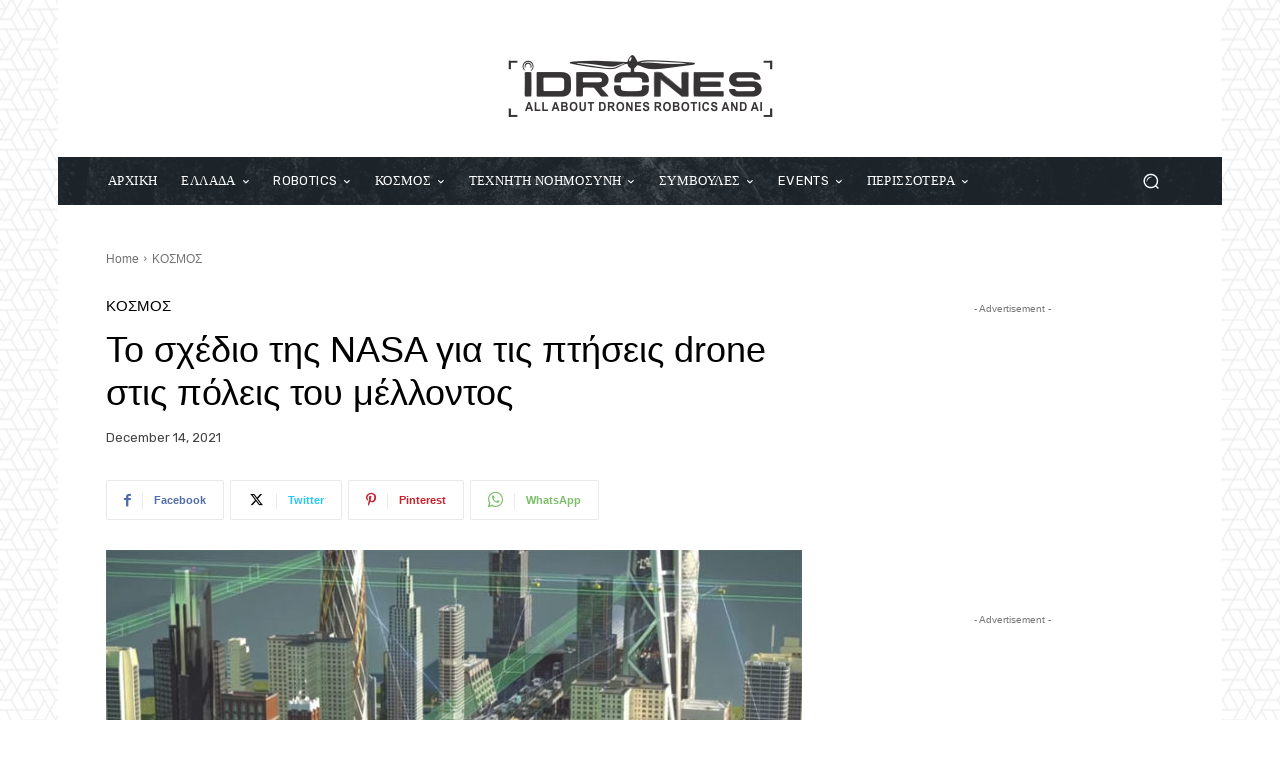

--- FILE ---
content_type: text/html; charset=utf-8
request_url: https://www.google.com/recaptcha/api2/aframe
body_size: 266
content:
<!DOCTYPE HTML><html><head><meta http-equiv="content-type" content="text/html; charset=UTF-8"></head><body><script nonce="DP8p9OcyzyypqTKg3dsd2A">/** Anti-fraud and anti-abuse applications only. See google.com/recaptcha */ try{var clients={'sodar':'https://pagead2.googlesyndication.com/pagead/sodar?'};window.addEventListener("message",function(a){try{if(a.source===window.parent){var b=JSON.parse(a.data);var c=clients[b['id']];if(c){var d=document.createElement('img');d.src=c+b['params']+'&rc='+(localStorage.getItem("rc::a")?sessionStorage.getItem("rc::b"):"");window.document.body.appendChild(d);sessionStorage.setItem("rc::e",parseInt(sessionStorage.getItem("rc::e")||0)+1);localStorage.setItem("rc::h",'1768919884713');}}}catch(b){}});window.parent.postMessage("_grecaptcha_ready", "*");}catch(b){}</script></body></html>